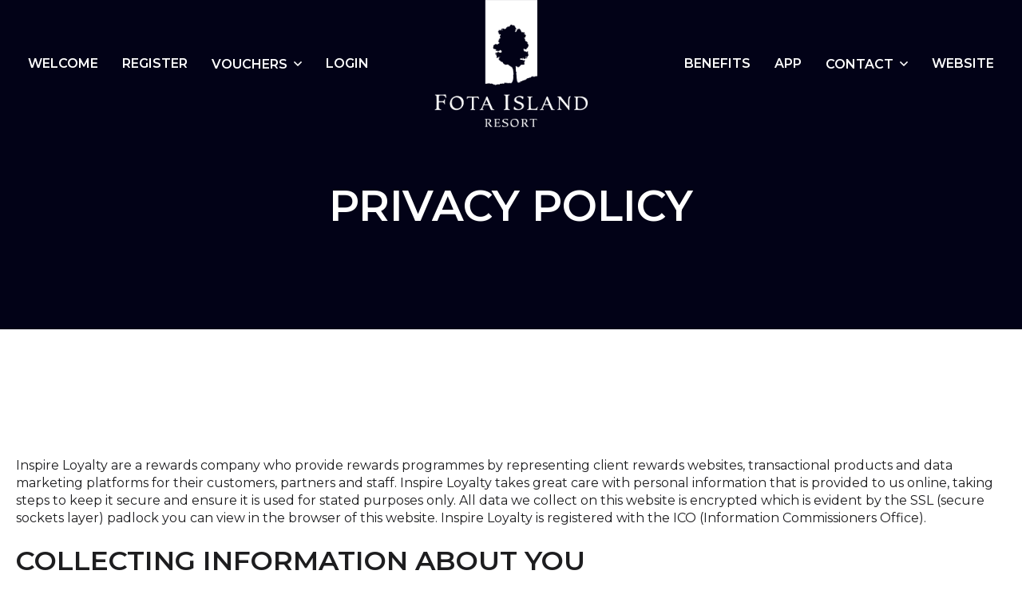

--- FILE ---
content_type: text/html; charset=UTF-8
request_url: https://fotarewards.ie/privacy-policy/
body_size: 9915
content:
<!doctype html>
<html lang="en-GB" class="">
<head>
            <meta charset="UTF-8">

        <meta name="author" content="Fota Rewards" />

        <meta name="viewport" content="width=device-width, initial-scale=1">

        <link rel="profile" href="https://gmpg.org/xfn/11">

        <meta name="format-detection" content="telephone=no">
        <meta http-equiv="Content-Type" content="text/html; charset=UTF-8" />
        <title>Privacy Policy &#8211; Fota Rewards</title>
<meta name='robots' content='max-image-preview:large' />
<link rel='dns-prefetch' href='//resources.fidel.uk' />
<link rel="alternate" type="application/rss+xml" title="Fota Rewards &raquo; Feed" href="https://fotarewards.ie/feed/" />
<link rel="alternate" type="application/rss+xml" title="Fota Rewards &raquo; Comments Feed" href="https://fotarewards.ie/comments/feed/" />
<link rel='stylesheet' id='wp-block-library-css' href='https://fotarewards.ie/wp-includes/css/dist/block-library/style.min.css?ver=6.2.2' type='text/css' media='all' />
<link rel='stylesheet' id='classic-theme-styles-css' href='https://fotarewards.ie/wp-includes/css/classic-themes.min.css?ver=6.2.2' type='text/css' media='all' />
<style id='global-styles-inline-css' type='text/css'>
body{--wp--preset--color--black: #000000;--wp--preset--color--cyan-bluish-gray: #abb8c3;--wp--preset--color--white: #ffffff;--wp--preset--color--pale-pink: #f78da7;--wp--preset--color--vivid-red: #cf2e2e;--wp--preset--color--luminous-vivid-orange: #ff6900;--wp--preset--color--luminous-vivid-amber: #fcb900;--wp--preset--color--light-green-cyan: #7bdcb5;--wp--preset--color--vivid-green-cyan: #00d084;--wp--preset--color--pale-cyan-blue: #8ed1fc;--wp--preset--color--vivid-cyan-blue: #0693e3;--wp--preset--color--vivid-purple: #9b51e0;--wp--preset--gradient--vivid-cyan-blue-to-vivid-purple: linear-gradient(135deg,rgba(6,147,227,1) 0%,rgb(155,81,224) 100%);--wp--preset--gradient--light-green-cyan-to-vivid-green-cyan: linear-gradient(135deg,rgb(122,220,180) 0%,rgb(0,208,130) 100%);--wp--preset--gradient--luminous-vivid-amber-to-luminous-vivid-orange: linear-gradient(135deg,rgba(252,185,0,1) 0%,rgba(255,105,0,1) 100%);--wp--preset--gradient--luminous-vivid-orange-to-vivid-red: linear-gradient(135deg,rgba(255,105,0,1) 0%,rgb(207,46,46) 100%);--wp--preset--gradient--very-light-gray-to-cyan-bluish-gray: linear-gradient(135deg,rgb(238,238,238) 0%,rgb(169,184,195) 100%);--wp--preset--gradient--cool-to-warm-spectrum: linear-gradient(135deg,rgb(74,234,220) 0%,rgb(151,120,209) 20%,rgb(207,42,186) 40%,rgb(238,44,130) 60%,rgb(251,105,98) 80%,rgb(254,248,76) 100%);--wp--preset--gradient--blush-light-purple: linear-gradient(135deg,rgb(255,206,236) 0%,rgb(152,150,240) 100%);--wp--preset--gradient--blush-bordeaux: linear-gradient(135deg,rgb(254,205,165) 0%,rgb(254,45,45) 50%,rgb(107,0,62) 100%);--wp--preset--gradient--luminous-dusk: linear-gradient(135deg,rgb(255,203,112) 0%,rgb(199,81,192) 50%,rgb(65,88,208) 100%);--wp--preset--gradient--pale-ocean: linear-gradient(135deg,rgb(255,245,203) 0%,rgb(182,227,212) 50%,rgb(51,167,181) 100%);--wp--preset--gradient--electric-grass: linear-gradient(135deg,rgb(202,248,128) 0%,rgb(113,206,126) 100%);--wp--preset--gradient--midnight: linear-gradient(135deg,rgb(2,3,129) 0%,rgb(40,116,252) 100%);--wp--preset--duotone--dark-grayscale: url('#wp-duotone-dark-grayscale');--wp--preset--duotone--grayscale: url('#wp-duotone-grayscale');--wp--preset--duotone--purple-yellow: url('#wp-duotone-purple-yellow');--wp--preset--duotone--blue-red: url('#wp-duotone-blue-red');--wp--preset--duotone--midnight: url('#wp-duotone-midnight');--wp--preset--duotone--magenta-yellow: url('#wp-duotone-magenta-yellow');--wp--preset--duotone--purple-green: url('#wp-duotone-purple-green');--wp--preset--duotone--blue-orange: url('#wp-duotone-blue-orange');--wp--preset--font-size--small: 13px;--wp--preset--font-size--medium: 20px;--wp--preset--font-size--large: 36px;--wp--preset--font-size--x-large: 42px;--wp--preset--spacing--20: 0.44rem;--wp--preset--spacing--30: 0.67rem;--wp--preset--spacing--40: 1rem;--wp--preset--spacing--50: 1.5rem;--wp--preset--spacing--60: 2.25rem;--wp--preset--spacing--70: 3.38rem;--wp--preset--spacing--80: 5.06rem;--wp--preset--shadow--natural: 6px 6px 9px rgba(0, 0, 0, 0.2);--wp--preset--shadow--deep: 12px 12px 50px rgba(0, 0, 0, 0.4);--wp--preset--shadow--sharp: 6px 6px 0px rgba(0, 0, 0, 0.2);--wp--preset--shadow--outlined: 6px 6px 0px -3px rgba(255, 255, 255, 1), 6px 6px rgba(0, 0, 0, 1);--wp--preset--shadow--crisp: 6px 6px 0px rgba(0, 0, 0, 1);}:where(.is-layout-flex){gap: 0.5em;}body .is-layout-flow > .alignleft{float: left;margin-inline-start: 0;margin-inline-end: 2em;}body .is-layout-flow > .alignright{float: right;margin-inline-start: 2em;margin-inline-end: 0;}body .is-layout-flow > .aligncenter{margin-left: auto !important;margin-right: auto !important;}body .is-layout-constrained > .alignleft{float: left;margin-inline-start: 0;margin-inline-end: 2em;}body .is-layout-constrained > .alignright{float: right;margin-inline-start: 2em;margin-inline-end: 0;}body .is-layout-constrained > .aligncenter{margin-left: auto !important;margin-right: auto !important;}body .is-layout-constrained > :where(:not(.alignleft):not(.alignright):not(.alignfull)){max-width: var(--wp--style--global--content-size);margin-left: auto !important;margin-right: auto !important;}body .is-layout-constrained > .alignwide{max-width: var(--wp--style--global--wide-size);}body .is-layout-flex{display: flex;}body .is-layout-flex{flex-wrap: wrap;align-items: center;}body .is-layout-flex > *{margin: 0;}:where(.wp-block-columns.is-layout-flex){gap: 2em;}.has-black-color{color: var(--wp--preset--color--black) !important;}.has-cyan-bluish-gray-color{color: var(--wp--preset--color--cyan-bluish-gray) !important;}.has-white-color{color: var(--wp--preset--color--white) !important;}.has-pale-pink-color{color: var(--wp--preset--color--pale-pink) !important;}.has-vivid-red-color{color: var(--wp--preset--color--vivid-red) !important;}.has-luminous-vivid-orange-color{color: var(--wp--preset--color--luminous-vivid-orange) !important;}.has-luminous-vivid-amber-color{color: var(--wp--preset--color--luminous-vivid-amber) !important;}.has-light-green-cyan-color{color: var(--wp--preset--color--light-green-cyan) !important;}.has-vivid-green-cyan-color{color: var(--wp--preset--color--vivid-green-cyan) !important;}.has-pale-cyan-blue-color{color: var(--wp--preset--color--pale-cyan-blue) !important;}.has-vivid-cyan-blue-color{color: var(--wp--preset--color--vivid-cyan-blue) !important;}.has-vivid-purple-color{color: var(--wp--preset--color--vivid-purple) !important;}.has-black-background-color{background-color: var(--wp--preset--color--black) !important;}.has-cyan-bluish-gray-background-color{background-color: var(--wp--preset--color--cyan-bluish-gray) !important;}.has-white-background-color{background-color: var(--wp--preset--color--white) !important;}.has-pale-pink-background-color{background-color: var(--wp--preset--color--pale-pink) !important;}.has-vivid-red-background-color{background-color: var(--wp--preset--color--vivid-red) !important;}.has-luminous-vivid-orange-background-color{background-color: var(--wp--preset--color--luminous-vivid-orange) !important;}.has-luminous-vivid-amber-background-color{background-color: var(--wp--preset--color--luminous-vivid-amber) !important;}.has-light-green-cyan-background-color{background-color: var(--wp--preset--color--light-green-cyan) !important;}.has-vivid-green-cyan-background-color{background-color: var(--wp--preset--color--vivid-green-cyan) !important;}.has-pale-cyan-blue-background-color{background-color: var(--wp--preset--color--pale-cyan-blue) !important;}.has-vivid-cyan-blue-background-color{background-color: var(--wp--preset--color--vivid-cyan-blue) !important;}.has-vivid-purple-background-color{background-color: var(--wp--preset--color--vivid-purple) !important;}.has-black-border-color{border-color: var(--wp--preset--color--black) !important;}.has-cyan-bluish-gray-border-color{border-color: var(--wp--preset--color--cyan-bluish-gray) !important;}.has-white-border-color{border-color: var(--wp--preset--color--white) !important;}.has-pale-pink-border-color{border-color: var(--wp--preset--color--pale-pink) !important;}.has-vivid-red-border-color{border-color: var(--wp--preset--color--vivid-red) !important;}.has-luminous-vivid-orange-border-color{border-color: var(--wp--preset--color--luminous-vivid-orange) !important;}.has-luminous-vivid-amber-border-color{border-color: var(--wp--preset--color--luminous-vivid-amber) !important;}.has-light-green-cyan-border-color{border-color: var(--wp--preset--color--light-green-cyan) !important;}.has-vivid-green-cyan-border-color{border-color: var(--wp--preset--color--vivid-green-cyan) !important;}.has-pale-cyan-blue-border-color{border-color: var(--wp--preset--color--pale-cyan-blue) !important;}.has-vivid-cyan-blue-border-color{border-color: var(--wp--preset--color--vivid-cyan-blue) !important;}.has-vivid-purple-border-color{border-color: var(--wp--preset--color--vivid-purple) !important;}.has-vivid-cyan-blue-to-vivid-purple-gradient-background{background: var(--wp--preset--gradient--vivid-cyan-blue-to-vivid-purple) !important;}.has-light-green-cyan-to-vivid-green-cyan-gradient-background{background: var(--wp--preset--gradient--light-green-cyan-to-vivid-green-cyan) !important;}.has-luminous-vivid-amber-to-luminous-vivid-orange-gradient-background{background: var(--wp--preset--gradient--luminous-vivid-amber-to-luminous-vivid-orange) !important;}.has-luminous-vivid-orange-to-vivid-red-gradient-background{background: var(--wp--preset--gradient--luminous-vivid-orange-to-vivid-red) !important;}.has-very-light-gray-to-cyan-bluish-gray-gradient-background{background: var(--wp--preset--gradient--very-light-gray-to-cyan-bluish-gray) !important;}.has-cool-to-warm-spectrum-gradient-background{background: var(--wp--preset--gradient--cool-to-warm-spectrum) !important;}.has-blush-light-purple-gradient-background{background: var(--wp--preset--gradient--blush-light-purple) !important;}.has-blush-bordeaux-gradient-background{background: var(--wp--preset--gradient--blush-bordeaux) !important;}.has-luminous-dusk-gradient-background{background: var(--wp--preset--gradient--luminous-dusk) !important;}.has-pale-ocean-gradient-background{background: var(--wp--preset--gradient--pale-ocean) !important;}.has-electric-grass-gradient-background{background: var(--wp--preset--gradient--electric-grass) !important;}.has-midnight-gradient-background{background: var(--wp--preset--gradient--midnight) !important;}.has-small-font-size{font-size: var(--wp--preset--font-size--small) !important;}.has-medium-font-size{font-size: var(--wp--preset--font-size--medium) !important;}.has-large-font-size{font-size: var(--wp--preset--font-size--large) !important;}.has-x-large-font-size{font-size: var(--wp--preset--font-size--x-large) !important;}
.wp-block-navigation a:where(:not(.wp-element-button)){color: inherit;}
:where(.wp-block-columns.is-layout-flex){gap: 2em;}
.wp-block-pullquote{font-size: 1.5em;line-height: 1.6;}
</style>
<link rel='stylesheet' id='cards-css' href='https://fotarewards.ie/wp-content/plugins/inspire-silver/static/css/cards.css' type='text/css' media='' />
<link rel='stylesheet' id='isp-general-styles-css' href='https://fotarewards.ie/wp-content/plugins/inspire-silver/static/css/general.css?ver=1.1' type='text/css' media='' />
<link rel='stylesheet' id='if-menu-site-css-css' href='https://fotarewards.ie/wp-content/plugins/if-menu/assets/if-menu-site.css?ver=6.2.2' type='text/css' media='all' />
<link rel='stylesheet' id='front-end-styles-css' href='https://fotarewards.ie/wp-content/themes/chop/min/frontend.css?1677606802&#038;ver=6.2.2' type='text/css' media='all' />
<script type='text/javascript' src='https://fotarewards.ie/wp-includes/js/jquery/jquery.min.js?ver=3.6.4' id='jquery-core-js'></script>
<script type='text/javascript' src='https://fotarewards.ie/wp-includes/js/jquery/jquery-migrate.min.js?ver=3.4.0' id='jquery-migrate-js'></script>
<script type='text/javascript' id='fidelAjax-js-extra'>
/* <![CDATA[ */
var fidelAjax = {"ajaxurl":"https:\/\/fotarewards.ie\/wp-admin\/admin-ajax.php","nonce":"ef0b553a82"};
/* ]]> */
</script>
<script type='text/javascript' src='https://resources.fidel.uk/sdk/js/v3/fidel.js?ver=3.0' id='fidelAjax-js'></script>
<script type='text/javascript' src='https://fotarewards.ie/wp-content/themes/chop/min/js/frontend.js?1677606802&#038;ver=6.2.2' id='minified-scripts-js'></script>
<link rel="https://api.w.org/" href="https://fotarewards.ie/wp-json/" /><link rel="alternate" type="application/json" href="https://fotarewards.ie/wp-json/wp/v2/pages/3" /><link rel="EditURI" type="application/rsd+xml" title="RSD" href="https://fotarewards.ie/xmlrpc.php?rsd" />
<link rel="wlwmanifest" type="application/wlwmanifest+xml" href="https://fotarewards.ie/wp-includes/wlwmanifest.xml" />
<meta name="generator" content="WordPress 6.2.2" />
<link rel="canonical" href="https://fotarewards.ie/privacy-policy/" />
<link rel='shortlink' href='https://fotarewards.ie/?p=3' />
<link rel="alternate" type="application/json+oembed" href="https://fotarewards.ie/wp-json/oembed/1.0/embed?url=https%3A%2F%2Ffotarewards.ie%2Fprivacy-policy%2F" />
<link rel="alternate" type="text/xml+oembed" href="https://fotarewards.ie/wp-json/oembed/1.0/embed?url=https%3A%2F%2Ffotarewards.ie%2Fprivacy-policy%2F&#038;format=xml" />

        <script type="application/ld+json">
            {"@context":"http:\/\/schema.org","@type":"Organization","name":"Fota Rewards","url":"https:\/\/fotarewards.ie"}        </script>
        <link rel="icon" href="https://fotarewards.ie/wp-content/uploads/sites/75/2022/07/cropped-Favicon-The-Fota-Island-Resort-logo_White-copy-32x32.png" sizes="32x32" />
<link rel="icon" href="https://fotarewards.ie/wp-content/uploads/sites/75/2022/07/cropped-Favicon-The-Fota-Island-Resort-logo_White-copy-192x192.png" sizes="192x192" />
<link rel="apple-touch-icon" href="https://fotarewards.ie/wp-content/uploads/sites/75/2022/07/cropped-Favicon-The-Fota-Island-Resort-logo_White-copy-180x180.png" />
<meta name="msapplication-TileImage" content="https://fotarewards.ie/wp-content/uploads/sites/75/2022/07/cropped-Favicon-The-Fota-Island-Resort-logo_White-copy-270x270.png" />
<style>
    :root {
        --primaryColor: #020217;
        --secondaryColor: #9e8d81;
        --textColor: #1D1D1F;
        --borderColor: #9e8d81;
        --lightColor:  #ffffff;
        --medColor: #D8D8D8;
        --pageBackground: #ffffff;
        --menuBackground: #9e8d81;
        --linkColor: #020217;
        --successColor: #cce769;
        --infoColor: #f1c40f;
        --alertColor: #e74c3c;
        --fontFamily: 'Montserrat', Helvetica, Arial, sans-serif;
    }
</style></head>

<body class="page-template-default page page-id-3 wp-custom-logo privacy-policy post-type-page no-sidebar elementor-default elementor-kit-2527">

    <svg xmlns="http://www.w3.org/2000/svg" viewBox="0 0 0 0" width="0" height="0" focusable="false" role="none" style="visibility: hidden; position: absolute; left: -9999px; overflow: hidden;" ><defs><filter id="wp-duotone-dark-grayscale"><feColorMatrix color-interpolation-filters="sRGB" type="matrix" values=" .299 .587 .114 0 0 .299 .587 .114 0 0 .299 .587 .114 0 0 .299 .587 .114 0 0 " /><feComponentTransfer color-interpolation-filters="sRGB" ><feFuncR type="table" tableValues="0 0.49803921568627" /><feFuncG type="table" tableValues="0 0.49803921568627" /><feFuncB type="table" tableValues="0 0.49803921568627" /><feFuncA type="table" tableValues="1 1" /></feComponentTransfer><feComposite in2="SourceGraphic" operator="in" /></filter></defs></svg><svg xmlns="http://www.w3.org/2000/svg" viewBox="0 0 0 0" width="0" height="0" focusable="false" role="none" style="visibility: hidden; position: absolute; left: -9999px; overflow: hidden;" ><defs><filter id="wp-duotone-grayscale"><feColorMatrix color-interpolation-filters="sRGB" type="matrix" values=" .299 .587 .114 0 0 .299 .587 .114 0 0 .299 .587 .114 0 0 .299 .587 .114 0 0 " /><feComponentTransfer color-interpolation-filters="sRGB" ><feFuncR type="table" tableValues="0 1" /><feFuncG type="table" tableValues="0 1" /><feFuncB type="table" tableValues="0 1" /><feFuncA type="table" tableValues="1 1" /></feComponentTransfer><feComposite in2="SourceGraphic" operator="in" /></filter></defs></svg><svg xmlns="http://www.w3.org/2000/svg" viewBox="0 0 0 0" width="0" height="0" focusable="false" role="none" style="visibility: hidden; position: absolute; left: -9999px; overflow: hidden;" ><defs><filter id="wp-duotone-purple-yellow"><feColorMatrix color-interpolation-filters="sRGB" type="matrix" values=" .299 .587 .114 0 0 .299 .587 .114 0 0 .299 .587 .114 0 0 .299 .587 .114 0 0 " /><feComponentTransfer color-interpolation-filters="sRGB" ><feFuncR type="table" tableValues="0.54901960784314 0.98823529411765" /><feFuncG type="table" tableValues="0 1" /><feFuncB type="table" tableValues="0.71764705882353 0.25490196078431" /><feFuncA type="table" tableValues="1 1" /></feComponentTransfer><feComposite in2="SourceGraphic" operator="in" /></filter></defs></svg><svg xmlns="http://www.w3.org/2000/svg" viewBox="0 0 0 0" width="0" height="0" focusable="false" role="none" style="visibility: hidden; position: absolute; left: -9999px; overflow: hidden;" ><defs><filter id="wp-duotone-blue-red"><feColorMatrix color-interpolation-filters="sRGB" type="matrix" values=" .299 .587 .114 0 0 .299 .587 .114 0 0 .299 .587 .114 0 0 .299 .587 .114 0 0 " /><feComponentTransfer color-interpolation-filters="sRGB" ><feFuncR type="table" tableValues="0 1" /><feFuncG type="table" tableValues="0 0.27843137254902" /><feFuncB type="table" tableValues="0.5921568627451 0.27843137254902" /><feFuncA type="table" tableValues="1 1" /></feComponentTransfer><feComposite in2="SourceGraphic" operator="in" /></filter></defs></svg><svg xmlns="http://www.w3.org/2000/svg" viewBox="0 0 0 0" width="0" height="0" focusable="false" role="none" style="visibility: hidden; position: absolute; left: -9999px; overflow: hidden;" ><defs><filter id="wp-duotone-midnight"><feColorMatrix color-interpolation-filters="sRGB" type="matrix" values=" .299 .587 .114 0 0 .299 .587 .114 0 0 .299 .587 .114 0 0 .299 .587 .114 0 0 " /><feComponentTransfer color-interpolation-filters="sRGB" ><feFuncR type="table" tableValues="0 0" /><feFuncG type="table" tableValues="0 0.64705882352941" /><feFuncB type="table" tableValues="0 1" /><feFuncA type="table" tableValues="1 1" /></feComponentTransfer><feComposite in2="SourceGraphic" operator="in" /></filter></defs></svg><svg xmlns="http://www.w3.org/2000/svg" viewBox="0 0 0 0" width="0" height="0" focusable="false" role="none" style="visibility: hidden; position: absolute; left: -9999px; overflow: hidden;" ><defs><filter id="wp-duotone-magenta-yellow"><feColorMatrix color-interpolation-filters="sRGB" type="matrix" values=" .299 .587 .114 0 0 .299 .587 .114 0 0 .299 .587 .114 0 0 .299 .587 .114 0 0 " /><feComponentTransfer color-interpolation-filters="sRGB" ><feFuncR type="table" tableValues="0.78039215686275 1" /><feFuncG type="table" tableValues="0 0.94901960784314" /><feFuncB type="table" tableValues="0.35294117647059 0.47058823529412" /><feFuncA type="table" tableValues="1 1" /></feComponentTransfer><feComposite in2="SourceGraphic" operator="in" /></filter></defs></svg><svg xmlns="http://www.w3.org/2000/svg" viewBox="0 0 0 0" width="0" height="0" focusable="false" role="none" style="visibility: hidden; position: absolute; left: -9999px; overflow: hidden;" ><defs><filter id="wp-duotone-purple-green"><feColorMatrix color-interpolation-filters="sRGB" type="matrix" values=" .299 .587 .114 0 0 .299 .587 .114 0 0 .299 .587 .114 0 0 .299 .587 .114 0 0 " /><feComponentTransfer color-interpolation-filters="sRGB" ><feFuncR type="table" tableValues="0.65098039215686 0.40392156862745" /><feFuncG type="table" tableValues="0 1" /><feFuncB type="table" tableValues="0.44705882352941 0.4" /><feFuncA type="table" tableValues="1 1" /></feComponentTransfer><feComposite in2="SourceGraphic" operator="in" /></filter></defs></svg><svg xmlns="http://www.w3.org/2000/svg" viewBox="0 0 0 0" width="0" height="0" focusable="false" role="none" style="visibility: hidden; position: absolute; left: -9999px; overflow: hidden;" ><defs><filter id="wp-duotone-blue-orange"><feColorMatrix color-interpolation-filters="sRGB" type="matrix" values=" .299 .587 .114 0 0 .299 .587 .114 0 0 .299 .587 .114 0 0 .299 .587 .114 0 0 " /><feComponentTransfer color-interpolation-filters="sRGB" ><feFuncR type="table" tableValues="0.098039215686275 1" /><feFuncG type="table" tableValues="0 0.66274509803922" /><feFuncB type="table" tableValues="0.84705882352941 0.41960784313725" /><feFuncA type="table" tableValues="1 1" /></feComponentTransfer><feComposite in2="SourceGraphic" operator="in" /></filter></defs></svg>
    <div class="siteWrapper">

        <div class="headerWrap">

            <header >
                                <a href="/" class="logo">
                    <img src="https://fotarewards.ie/wp-content/uploads/sites/75/2022/07/The-Fota-Island-Resort-logo_White.png"
                         alt="Fota Rewards"
                    >
                </a>

                <a class="menuTrigger">
                    <i class="fa fa-bars" aria-hidden="true"></i>
                </a>

                <div class="flyoutWrap">

                    <a class="flyoutButton">
                        <i class="fa fa-times" aria-hidden="true"></i>
                    </a>

                    <div class="mainMenu"><ul id="menu-menu-left" class="menu"><li id="menu-item-1874" class="menu-item menu-item-type-post_type menu-item-object-page menu-item-home menu-item-1874"><a href="https://fotarewards.ie/">WELCOME</a></li>
<li id="menu-item-1875" class="menu-item menu-item-type-post_type menu-item-object-page menu-item-1875"><a href="https://fotarewards.ie/register/">Register</a></li>
<li id="menu-item-544" class="menu-item menu-item-type-custom menu-item-object-custom menu-item-has-children menu-item-544"><a href="/vouchers/">Vouchers</a>
<ul class="sub-menu">
	<li id="menu-item-1014" class="menu-item menu-item-type-taxonomy menu-item-object-voucher-category menu-item-1014"><a href="https://fotarewards.ie/voucher/category/monetary-vouchers/">Monetary Vouchers</a></li>
	<li id="menu-item-2509" class="menu-item menu-item-type-taxonomy menu-item-object-voucher-category menu-item-2509"><a href="https://fotarewards.ie/voucher/category/accommodation/">Accommodation</a></li>
	<li id="menu-item-2508" class="menu-item menu-item-type-taxonomy menu-item-object-voucher-category menu-item-2508"><a href="https://fotarewards.ie/voucher/category/food-beverage/">Food &amp; Beverage</a></li>
	<li id="menu-item-2507" class="menu-item menu-item-type-taxonomy menu-item-object-voucher-category menu-item-2507"><a href="https://fotarewards.ie/voucher/category/golf/">Golf</a></li>
	<li id="menu-item-2565" class="menu-item menu-item-type-taxonomy menu-item-object-voucher-category menu-item-has-children menu-item-2565"><a href="https://fotarewards.ie/voucher/category/kingsley-vouchers/">Kingsley Rewards Vouchers</a>
	<ul class="sub-menu">
		<li id="menu-item-2564" class="menu-item menu-item-type-taxonomy menu-item-object-voucher-category menu-item-2564"><a href="https://fotarewards.ie/voucher/category/kingsley-monetary/">Kingsley Rewards Monetary Vouchers</a></li>
		<li id="menu-item-2562" class="menu-item menu-item-type-taxonomy menu-item-object-voucher-category menu-item-2562"><a href="https://fotarewards.ie/voucher/category/kingsley-accommodation/">Kingsley Rewards Accommodation</a></li>
		<li id="menu-item-2563" class="menu-item menu-item-type-taxonomy menu-item-object-voucher-category menu-item-2563"><a href="https://fotarewards.ie/voucher/category/kingsley-food-beverage/">Kingsley Rewards Food &amp; Beverage</a></li>
	</ul>
</li>
	<li id="menu-item-2510" class="menu-item menu-item-type-taxonomy menu-item-object-voucher-category menu-item-2510"><a href="https://fotarewards.ie/voucher/category/vantage-vouchers/">Vantage Vouchers</a></li>
</ul>
</li>
<li id="menu-item-2574" class="menu-item menu-item-type-custom menu-item-object-custom menu-item-2574"><a href="/login/">Login</a></li>
</ul></div><div class="mainMenu"><ul id="menu-menu-right" class="menu"><li id="menu-item-1876" class="menu-item menu-item-type-post_type menu-item-object-page menu-item-1876"><a href="https://fotarewards.ie/how-it-works-reg/">BENEFITS</a></li>
<li id="menu-item-2110" class="menu-item menu-item-type-post_type menu-item-object-page menu-item-2110"><a href="https://fotarewards.ie/loyaltyapp/">App</a></li>
<li id="menu-item-1376" class="menu-item menu-item-type-post_type menu-item-object-page menu-item-has-children menu-item-1376"><a href="https://fotarewards.ie/contact/">Contact</a>
<ul class="sub-menu">
	<li id="menu-item-2541" class="menu-item menu-item-type-post_type menu-item-object-page menu-item-2541"><a href="https://fotarewards.ie/transaction-enquiry/">Transaction Enquiry</a></li>
</ul>
</li>
<li id="menu-item-2226" class="menu-item menu-item-type-custom menu-item-object-custom menu-item-2226"><a href="https://www.fotaisland.ie/">Website</a></li>
</ul></div>
                </div> <!-- .flyOutWrap -->

            </header>

        </div> <!-- .headerInner -->

        <div class="siteInnerWrapper">

            <main>
<div class="simpleHeaderBlock ">
    <div class="headerBlockInner">
        <h1>Privacy Policy</h1>
    </div>
        </div><div class="wrapper">
    
<p>Inspire Loyalty are a rewards company who provide rewards programmes by representing client rewards websites, transactional products and data marketing platforms for their customers, partners and staff. Inspire Loyalty takes great care with personal information that is provided to us online, taking steps to keep it secure and ensure it is used for stated purposes only. All data we collect on this website is encrypted which is evident by the SSL (secure sockets layer) padlock you can view in the browser of this website. Inspire Loyalty is registered with the ICO (Information Commissioners Office).</p>



<h3 class="wp-block-heading" id="collecting-information-about-you"><strong>Collecting information about you</strong></h3>



<p>If you registered on this website and ticked the box before submitting the registration form you have given consent and agreed to receive future email messages relevant to your rewards account or the client’s business which we represent.  We use a third party provider (The Rocket Science Group LLC d/p/a Mailchimp) to fulfil our email communications on our client’s behalf with a DPA (Data Processing Addendum) in place to comply with The GDPR. Should you prefer not to receive these electronic communications from us, you can unsubscribe by email to member@inspireloyalty.co.uk. You may also unsubscribe your details under My Account, after login to this website. If you have subscribed by completing and submitting the registration form on this website but change your mind to receiving future emails, you can also click the unsubscribe link contained in any future email communications you receive. If you have submitted a contact us form or emailed our member support advisors directly we will use the contact information provided and data we store to help reply to your enquiry.</p>



<h3 class="wp-block-heading" id="how-we-collect-your-information"><strong>How we collect your information</strong></h3>



<p>The information we hold about you is collected from the registration form you completed on this website and transactions which are processed on your account.</p>



<h3 class="wp-block-heading" id="the-type-of-information-we-hold"><strong>The type of information we hold</strong></h3>



<p>The information we hold is provided by you when you completed a registration form. This may include your name, address and contact details and any free format remarks you may have submitted to contact us.</p>



<h3 class="wp-block-heading" id="contacting-you"><strong>Contacting you</strong></h3>



<p>We will use your contact details to communicate with you to advise of your points statement balance, or transactional enquiries or remind you about the features and benefits of the product you have registered for and tell you about other products and services which may be of interest to you – these are called marketing messages and you can change your mind about these communications at any time.</p>



<h3 class="wp-block-heading" id="who-we-might-share-your-information-with"><strong>Who we might share your information with?</strong></h3>



<p>From time to time we may share your information with other people or organisations (who are also bound to keep it safe and secure) if we have a duty to disclose it, if it is required for law or regulation allows or requires us to do so, for legitimate business purpose. Inspire Loyalty is GDPR compliant and&nbsp;registered with the ICO (Information Commissioners Office).</p>



<h3 class="wp-block-heading" id="right-to-be-forgotten"><strong>Right to be forgotten</strong></h3>



<p>You have a right to request us to remove any and all information we hold about you by email to member@inspireloyalty.co.uk. You may also remove your details under My Account, Marketing Preferences, after login to this website.</p>



<h3 class="wp-block-heading" id="how-can-you-access-your-information"><strong>How can you access your information?</strong></h3>



<p>You can access the personal and transactional information we hold about you in the My Account area of this website, after login. You can also ask us to change or delete any personal information previously provided. If we can we will, but sometimes we have to maintain some records for legal reasons. If you cannot access your account by login and would like a copy of your information, you can write to us at the address below.</p>



<h3 class="wp-block-heading" id="how-long-will-we-keep-your-information"><strong>How long will we keep your information?</strong></h3>



<p>We will not retain your personal information for longer than is necessary for the maintenance of your account, or to meet other legal or regulatory requirements.</p>



<p>We use hosting companies to back up the contents of this website, including your data. Should your data be removed from this website at your request or by us, we will continue to store your data, and our website hosting companies will retain your information on their servers, for a further 30 days before the next back up. Should your data be removed from this website at your request or by us, our website hosts will hold your data for up to a further 120 days prior to permanent deletion while they replenish their own system back up. Our secure website hosting company is&nbsp;Amazon Web Services (https://aws.amazon.com).</p>



<h2 class="wp-block-heading" id="cookie-policy"><strong>Cookie Policy</strong></h2>



<h3 class="wp-block-heading" id="use-of-cookies">Use of cookies</h3>



<p>We may use cookies and similar technologies on our website. Cookies are small text files that may be stored on your computer or mobile device when you visit our website.&nbsp;Cookies do many different things, such as letting you navigate between web pages efficiently and remembering your preferences.</p>



<h3 class="wp-block-heading" id="what-are-cookies"><strong>What are cookies?</strong></h3>



<p>Cookies are small files placed on your computer’s hard drive or in your browser memory when you visit a website.</p>



<h3 class="wp-block-heading" id="what-do-cookies-do"><strong>What do cookies do?</strong></h3>



<p>Cookies help to make the interaction between users and websites faster and easier. For example, they can remember your preferences, login details or information you supply. What cookies don’t do is store any personal or confidential information about you.</p>



<h3 class="wp-block-heading" id="are-cookies-safe"><strong>Are cookies safe?</strong></h3>



<p>Yes, cookies are small text files. They cannot look into your computer or read any personal information or other material on your hard drive. Cookies can’t carry viruses or install anything harmful on your computer.</p>



<h3 class="wp-block-heading" id="why-should-i-keep-cookies-switched-on"><strong>Why should I keep cookies switched on?</strong></h3>



<p>We would like you to keep cookies active on your computer during your visits to our website because parts of the site rely on them to work properly. Cookies also help us remember which parts of our site you have visited which means we can make our online advertising more relevant to your needs and interests. Remember, our cookies are completely safe and do not store any personal or confidential information about you.</p>



<p>The updates in GDPR 2018 mean any identifiable information relating to an individual is now sensitive data. It must be treated fairly, lawfully, and with due diligence to security.</p>



<h3 class="wp-block-heading" id="how-to-contact-us"><strong>How to contact us?</strong></h3>



<p>If you have any questions or concerns about our use of your personal information or would like a copy of the information we hold about you, please write to: The Marketing Office, Inspire Loyalty Ltd, 7 Donegal Square West, Belfast, BT1 6JH.</p>



<h3 class="wp-block-heading" id="disclaimer"><strong>Disclaimer</strong></h3>



<p>While Inspire Loyalty Ltd has taken all reasonable care to ensure the accuracy of the information presented on this website, it does not make any warranties regarding the accuracy or completeness of the information within or accessible through the site. Inspire Loyalty Ltd reserve the right at any time to revise, amend, alter, or delete the information provided on this website.</p>



<div class="wp-block-buttons is-layout-flex">
<div class="wp-block-button"><a class="wp-block-button__link" href="mailto:member@inspireloyalty.co.uk">Remove or Unsubscribe</a></div>
</div>



<p></p>
</div>        </main>

    </div> <!-- .innerSiteWrap -->

                <div class="subsidiaryWidgets">
            </div>
    
    <div class="footerPaddingWrap">
        <div class="footerWrap">
                        <footer role="contentinfo">
                                <a href="/" class="logo">
                    <img src="https://fotarewards.ie/wp-content/uploads/sites/75/2022/07/The-Fota-Island-Resort-logo_White.png"
                         alt="Fota Rewards"
                    >
                </a>
                <div class="footerWidgetWrap">
                    <div class='widgetWrap'>
<h5 class="wp-block-heading" id="quick-balance-check">Quick Balance Check</h5>
</div><div class='widgetWrap'><p>Quickly check your points balance without logging in.</p>			<form action="https://fotarewards.ie/privacy-policy/#quick_balance_check" method="post">
				<input type="hidden" id="inspire_silver_plugin_quick_balance_check_nonce" name="inspire_silver_plugin_quick_balance_check_nonce" value="82d3d3d7df" /><input type="hidden" name="_wp_http_referer" value="/privacy-policy/" />				<p>
					<label for="user_login">Enter your account number or email address</label><br />
					<input type="text" name="user_login" id="user_login" />
				</p>
				<p class="buttons" style="text-align: right;">
					<input type="submit" value="Check Balance" />
				</p>
			</form>
			</div>                </div>
                <div class="footerWidgetWrap">
                    <div class='widgetWrap'>
<h5 class="wp-block-heading" id="login">login</h5>
</div><div class='widgetWrap'>		<form name="loginform" id="loginform" method="post">
			<p class="login-username">
				<label for="user_login">Email Address or Card Number</label>
				<input type="text" name="log" id="user_login" class="input" value="" size="20" />
			</p>
			<p class="login-password">
				<label for="user_pass">Password</label>
				<input type="password" name="pwd" id="user_pass" class="input" value="" size="20" />
			</p>
			<p class="login-remember"><label><input name="rememberme" type="checkbox" id="rememberme" value="forever" /> Remember Me</label></p>
			<p class="login-submit">
				<input type="submit" name="wp-submit" id="wp-submit" class="button-primary" value="Log In" />
			</p>
			<p class="login-lost-password"><a href="/wp-login.php?action=lostpassword">Lost your password?</a></p>
		</form></div>                </div>
<!--                <div class="footerWidgetsWrap">-->
<!--                    <h5>Rewards</h5>-->
<!--                    <p>Earn points for your experience at The McGinty’s Group. We’ll start you off with 200 points (£10) for registering today!</p>-->
<!--                    <p>Redeem your points for loyalty voucher codes towards a future visit.</p>-->
<!--                    <p>View your points information after login or download our app.</p>-->
<!--                </div>-->
<!--                <div class="footerWidgetsWrap">-->
<!--                    <h5>Login</h5>-->
<!--                    <form>-->
<!--                        <div class="row">-->
<!--                            <input type="email" name="email" placeholder="Email Address"/>-->
<!--                        </div>-->
<!--                        <div class="row">-->
<!--                            <input type="password" name="password" placeholder="Password"/>-->
<!--                        </div>-->
<!--                        <div class="row">-->
<!--                            <button type="submit" class="button footerButton">Login</button>-->
<!--                        </div>-->
<!--                    </form>-->
<!--                </div>-->
            </footer>
            <div class="footerMenu">
                <div class="mainMenu"><ul id="menu-footer-menu" class="menu"><li id="menu-item-1988" class="menu-item menu-item-type-post_type menu-item-object-page menu-item-1988"><a href="https://fotarewards.ie/terms-and-conditions/">Terms &amp; Conditions</a></li>
<li id="menu-item-1987" class="menu-item menu-item-type-post_type menu-item-object-page current-menu-item page_item page-item-3 current_page_item menu-item-1987"><a href="https://fotarewards.ie/privacy-policy/" aria-current="page">Privacy Policy</a></li>
</ul></div>            </div><!-- .footerMenu -->
        </div> <!-- .footerWrap -->
    </div>

</div> <!-- .siteWrapper -->

	<!-- Global site tag (gtag.js) - Google Analytics -->
	<script async src="https://www.googletagmanager.com/gtag/js?id=UA-110108068-1"></script>
	<script>
	window.dataLayer = window.dataLayer || [];
	function gtag(){dataLayer.push(arguments);}
	gtag('js', new Date());
	gtag('config', 'UA-110108068-1');
	jQuery(document).ready(function() {
		jQuery(document).on('gform_confirmation_loaded', function(event, formId) {
			if (formId == 1 || formId == 5) {
				console.log('gform_confirmation_loaded', 'registered');
				gtag('config', 'UA-110108068-1', {'page_title':'Registration Successful', 'page_path':'/register-success'});
			}
		});
	})
	</script>
	<script type='text/javascript' src='https://fotarewards.ie/wp-content/plugins/inspire-silver/static/js/inspire-silver.js?ver=1.2' id='inspire-silver-js'></script>

</body>
</html>


--- FILE ---
content_type: text/css
request_url: https://fotarewards.ie/wp-content/plugins/inspire-silver/static/css/general.css?ver=1.1
body_size: 453
content:

button#fidel-link-card-form.chop {
    position: relative;
    width: 100%;
    border: 2px solid var(--borderColor);
    border-radius: 28px;
    z-index: 10;
    color: var(--textColor);
    font-family: 'Montserrat', Helvetica, Arial, sans-serif;
    background: transparent;
    padding: 17px 24px!important;
    font-size: 1rem;
    line-height: 1;
    font-weight: 600;
    transition: border 0.3s ease;
}

.gfield_date_dropdown_year, .gfield_date_year {
  max-width:12rem!important;
  width:12rem!important;
}

.gfield_date_day, .gfield_date_month,
.gfield_date_dropdown_day, .gfield_date_dropdown_month {
  max-width:6rem!important;
  width:6rem!important;
}

.gform_wrapper.gravity-theme .ginput_complex .ginput_container_date.gfield_date_dropdown_year input, 
.gform_wrapper.gravity-theme .ginput_complex .ginput_container_date.gfield_date_year input {
  max-width:12rem!important;
  width:12rem!important;
}

main form#loginform {
    margin: 80px auto 0 auto;
    width: 40%;
}


--- FILE ---
content_type: application/javascript
request_url: https://fotarewards.ie/wp-content/plugins/inspire-silver/static/js/inspire-silver.js?ver=1.2
body_size: 1772
content:
(function($) { 
  "use strict";
  jQuery(document).ready(function($){
    console.log('loading jquery public functions');
    $("a[href^='http']:not([href*='"+location.hostname+"'])").click(function() {
      $(this).attr("target", "_blank");
    });

    let config = {
      sdkKey: "pk_live_78fe5f3b-41e0-4410-8b6a-ddd237d44d42",
      programId: "456837a8-4c4b-4225-92b5-680b77b63560",
    };
    console.log('defaulting to production mode');
    if (location.hostname.indexOf('inspiresilver.co.uk') != -1) {
      config = {
        sdkKey: "pk_test_ddf22997-304b-4b00-98be-2dd484303aec",
        programId: "cf259479-efcd-47cf-b0d7-b4503a889cd3",
      };
      console.log('switched to test mode');
    }
    
    // makes card read only so users can't change it, also allows it to be
    // made visible so that it can be set as required
    $('.card-token').find('input').prop('readonly', true);

    // $('#gform_submit_button_5').on('click', function() {
    //   let btn = $('#fidel-link-card-form');
    //   if (btn.length > 0 && !btn.hasClass('fidel-linked-card')) {
    //     btn.after('<div class="alert alert-danger" style="text-align: center;">You must link a card to continue.</div>');
    //     $('#gform_submit_button_5').prop('disabled', true);
    //   } else {
    //     $('#gform_submit_button_5').prop('disabled', false);
    //   }
    // });

    $('#fidel-link-card-form').on('click', function() {
      Fidel.openForm({
          companyName: "Inspire Loyalty",
          sdkKey: config.sdkKey,
          programId: config.programId,
          callback(errResp, newCardResp) {
            let cardId = newCardResp ? newCardResp.id : null;
            if (!cardId && errResp && errResp.code == 'map.already.exists' && errResp.resource) {
              const existingCardResource = errResp.resource;
              cardId = existingCardResource.replace('/v1/cards/', '');
            }
            Fidel.closeForm();
            jQuery('.card-token input').val(cardId);
            let card_details = JSON.stringify(arguments);
            jQuery('.card-details textarea').val(card_details);
            jQuery('#fidel-link-card-form').addClass('fidel-linked-card').html('Card Linked &#9989;');
            // jQuery('#gform_submit_button_5').prop('disabled', false);
            //if (location.href.indexOf('register') != -1) {
            //   jQuery('#fidel-link-card-form').closest("form").submit();
            //}
          }
      });
    });

    $('#fidel-unlink-card-form').on('click', function() {
      // $('.card-token input').val('');
      $('.remove-card input').val('yes');
      $(this).html('Unlinked Card!');
      $(this).closest("form").submit();
    });

    // new cards ui
    $('.fidel-add-card').on('click', function() {
      // const isRegisterPage = window.location.pathname.includes('/register');

      Fidel.openForm({
          companyName: "Inspire Loyalty",
          sdkKey: config.sdkKey,
          programId: config.programId,
          callback(errResp, newCardResp) {
            let cardId = newCardResp ? newCardResp.id : null;
            if (!cardId && errResp && errResp.code == 'map.already.exists' && errResp.resource) {
              const existingCardResource = errResp.resource;
              cardId = existingCardResource.replace('/v1/cards/', '');
            }
            if (cardId) {
                Fidel.closeForm();
                saveCard(cardId);
                window.setTimeout(function() {
                    location.href = '?status=added-card&ts='+new Date().getTime();
                }, 500);
            }
          }
          //onCardEnrolledCallback() {
          //  console.log(arguments);
          //  saveCard(arguments[1].id);
          //},
          //onCardEnrollFailedCallback() {
          //  // 4444 0000 0000 4111
          //  Fidel.closeForm();
          //  console.log("onCardEnrollFailedCallback called");
          //  console.log(arguments);
          //  // let token = arguments.error.resource.split('/').pop();
          //  // saveCard(token);
          //},
          //onUserCancelledCallback() {
          //  console.log("onUserCancelledCallback called");
          //}
      });
    });

    function saveCard(token) {
      console.log('saving token', token);
      jQuery.post(fidelAjax.ajaxurl, {
        action: 'fidel_add_card',
        security: fidelAjax.nonce,
        fidel_token: token
      }, function(response) {
        return response;
      });
    }

    $('.fidel-remove-card').on('click', function() {
      let token = $(this).closest('.card').data('card-id');
      if (!token || token.length == 0) return;
      console.log('removing token', token);
      removeCard(token);
      window.setTimeout(function() {
        location.href = '?status=removed-card&ts='+new Date().getTime();
      }, 500);
    });

    function removeCard(token) {
      console.log('removing token', token);
      jQuery.post(fidelAjax.ajaxurl, {
        action: 'fidel_remove_card',
        security: fidelAjax.nonce,
        fidel_token: token
      }, function(response) {
        return response;
      });
    }

  });
})(jQuery);
